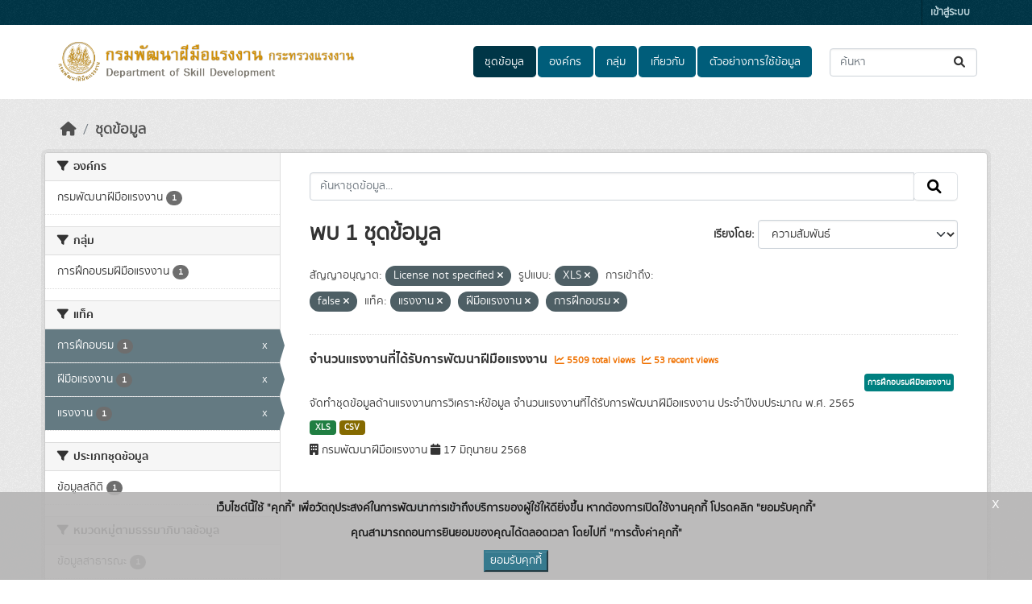

--- FILE ---
content_type: text/html; charset=utf-8
request_url: https://opendata.dsd.go.th/dataset/?license_id=License+not+specified&res_format=XLS&private=false&tags=%E0%B9%81%E0%B8%A3%E0%B8%87%E0%B8%87%E0%B8%B2%E0%B8%99&tags=%E0%B8%9D%E0%B8%B5%E0%B8%A1%E0%B8%B7%E0%B8%AD%E0%B9%81%E0%B8%A3%E0%B8%87%E0%B8%87%E0%B8%B2%E0%B8%99&tags=%E0%B8%81%E0%B8%B2%E0%B8%A3%E0%B8%9D%E0%B8%B6%E0%B8%81%E0%B8%AD%E0%B8%9A%E0%B8%A3%E0%B8%A1
body_size: 9304
content:
<!DOCTYPE html>
<!--[if IE 9]> <html lang="th" class="ie9"> <![endif]-->
<!--[if gt IE 8]><!--> <html lang="th"  > <!--<![endif]-->
  <head>
    <meta charset="utf-8" />
      <meta name="csrf_field_name" content="_csrf_token" />
      <meta name="_csrf_token" content="IjljYjEzMTJhYmZkN2IxZWFmNzE2NzU1YWU2NWFiMzYzZGU5YTk5ZDki.aX_0ow.NIR60Lgdmf44qNuYqzSVCjUh1oA" />

      <meta name="generator" content="ckan 2.10.7" />
      <meta name="viewport" content="width=device-width, initial-scale=1.0">
    <title>ชุดข้อมูล - opendata.dsd.go.th</title>

    
    
    <link rel="shortcut icon" href="/uploads/admin/2025-06-26-091734.798945Logo-DSD-01.png" />
    
    
        <link rel="alternate" type="text/n3" href="https://opendata.dsd.go.th/catalog.n3"/>
        <link rel="alternate" type="text/turtle" href="https://opendata.dsd.go.th/catalog.ttl"/>
        <link rel="alternate" type="application/rdf+xml" href="https://opendata.dsd.go.th/catalog.xml"/>
        <link rel="alternate" type="application/ld+json" href="https://opendata.dsd.go.th/catalog.jsonld"/>
    

  
  
    
  
      
      
      
    
  

    
    

  

  


    



    
  
      
      
    
  <script
  src="https://code.jquery.com/jquery-3.7.1.js"
  integrity="sha256-eKhayi8LEQwp4NKxN+CfCh+3qOVUtJn3QNZ0TciWLP4="
  crossorigin="anonymous"></script>
  <script
  src="https://code.jquery.com/ui/1.14.1/jquery-ui.js"
  integrity="sha256-9zljDKpE/mQxmaR4V2cGVaQ7arF3CcXxarvgr7Sj8Uc="
  crossorigin="anonymous"></script>
  <!--<script
  src="https://cdn.jsdelivr.net/npm/bootstrap@5.3.3/dist/js/bootstrap.min.js"
  integrity="sha384-0pUGZvbkm6XF6gxjEnlmuGrJXVbNuzT9qBBavbLwCsOGabYfZo0T0to5eqruptLy"
  crossorigin="anonymous"></script>-->


    
    <link href="/webassets/base/1c87a999_main.css" rel="stylesheet"/>
<link href="/webassets/ckanext-scheming/728ec589_scheming_css.css" rel="stylesheet"/>
<link href="/webassets/ckanext-geoview/f197a782_geo-resource-styles.css" rel="stylesheet"/>
<link href="/webassets/ckanext-activity/6ac15be0_activity.css" rel="stylesheet"/>
<link href="/webassets/ckanext-thai-gdc/bc075137_thai_gdc.css" rel="stylesheet"/>
<link href="/webassets/ckanext-thai-gdc/3c316e2d_thai_gdc_main.css" rel="stylesheet"/>
    
  </head>

  
  <body data-site-root="https://opendata.dsd.go.th/" data-locale-root="https://opendata.dsd.go.th/" >

    
    <div class="visually-hidden-focusable"><a href="#content">Skip to main content</a></div>
  

  
    

 
<div class="account-masthead">
  <div class="container">
     
    <nav class="account not-authed" aria-label="Account">
      <ul class="list-unstyled">
        
        <li><a href="/user/login">เข้าสู่ระบบ</a></li>
         
      </ul>
    </nav>
     
  </div>
</div>

<header class="masthead">
  <div class="container">
      
    <nav class="navbar navbar-expand-lg navbar-light">
      <hgroup class="header-image navbar-left">

      
      
      <a class="logo" href="/">
        <img src="/uploads/admin/2025-06-26-090328.520932banner-open-data.png" alt="opendata.dsd.go.th"
          title="opendata.dsd.go.th" />
      </a>
      
      

       </hgroup>
      <button class="navbar-toggler" type="button" data-bs-toggle="collapse" data-bs-target="#main-navigation-toggle"
        aria-controls="main-navigation-toggle" aria-expanded="false" aria-label="Toggle navigation">
        <span class="fa fa-bars text-white"></span>
      </button>

      <div class="main-navbar collapse navbar-collapse" id="main-navigation-toggle">
        <ul class="navbar-nav ms-auto mb-2 mb-lg-0">
          
            
  
              
              

		          <li class="active"><a href="/dataset/">ชุดข้อมูล</a></li><li><a href="/organization/">องค์กร</a></li><li><a href="/group/">กลุ่ม</a></li><li><a href="/about">เกี่ยวกับ</a></li>
	          
  <li><a href="/showcase">ตัวอย่างการใช้ข้อมูล</a></li>

          </ul>

      
      
          <form class="d-flex site-search" action="/dataset/" method="get">
              <label class="d-none" for="field-sitewide-search">Search Datasets...</label>
              <input id="field-sitewide-search" class="form-control me-2"  type="text" name="q" placeholder="ค้นหา" aria-label="ค้นหาชุดข้อมูล..."/>
              <button class="btn" type="submit" aria-label="Submit"><i class="fa fa-search"></i></button>
          </form>
      
      </div>
    </nav>
  </div>
</header>

  
    <div class="main">
      <div id="content" class="container">
        
          
            <div class="flash-messages">
              
  

            </div>
          

          
            <div class="toolbar" role="navigation" aria-label="Breadcrumb">
              
                
                  <ol class="breadcrumb">
                    
<li class="home"><a href="/" aria-label="หน้าหลัก"><i class="fa fa-home"></i><span> หน้าหลัก</span></a></li>
                    
  <li class="active"><a href="/dataset/">ชุดข้อมูล</a></li>

                  </ol>
                
              
            </div>
          

          <div class="row wrapper">
            
            
            

            
              <aside class="secondary col-md-3">
                
                
  <div class="filters">
    <div>
      
        

    
    
	
	    
		<section class="module module-narrow module-shallow">
		    
			<h2 class="module-heading">
			    <i class="fa fa-filter"></i>
			    องค์กร
			</h2>
		    
		    

    
    <nav aria-label="องค์กร">
        <ul class="list-unstyled nav nav-simple nav-facet">
        
            
            

            

            
            
            <li class="nav-item ">
            <a href="/dataset/?license_id=License+not+specified&amp;res_format=XLS&amp;private=false&amp;tags=%E0%B9%81%E0%B8%A3%E0%B8%87%E0%B8%87%E0%B8%B2%E0%B8%99&amp;tags=%E0%B8%9D%E0%B8%B5%E0%B8%A1%E0%B8%B7%E0%B8%AD%E0%B9%81%E0%B8%A3%E0%B8%87%E0%B8%87%E0%B8%B2%E0%B8%99&amp;tags=%E0%B8%81%E0%B8%B2%E0%B8%A3%E0%B8%9D%E0%B8%B6%E0%B8%81%E0%B8%AD%E0%B8%9A%E0%B8%A3%E0%B8%A1&amp;organization=dsd-go-th" title="">
                <span class="item-label">กรมพัฒนาฝีมือแรงงาน</span>
                <!--<span class="hidden separator"> - </span>-->
                <span class="item-count badge">1</span>
                
            </a>
            </li>
        
        </ul>
    </nav>

    <p class="module-footer">
        
        
        
    </p>
    


		</section>
	    
	
    

      
        

    
    
	
	    
		<section class="module module-narrow module-shallow">
		    
			<h2 class="module-heading">
			    <i class="fa fa-filter"></i>
			    กลุ่ม
			</h2>
		    
		    

    
    <nav aria-label="กลุ่ม">
        <ul class="list-unstyled nav nav-simple nav-facet">
        
            
            

            

            
            
            <li class="nav-item ">
            <a href="/dataset/?license_id=License+not+specified&amp;res_format=XLS&amp;private=false&amp;tags=%E0%B9%81%E0%B8%A3%E0%B8%87%E0%B8%87%E0%B8%B2%E0%B8%99&amp;tags=%E0%B8%9D%E0%B8%B5%E0%B8%A1%E0%B8%B7%E0%B8%AD%E0%B9%81%E0%B8%A3%E0%B8%87%E0%B8%87%E0%B8%B2%E0%B8%99&amp;tags=%E0%B8%81%E0%B8%B2%E0%B8%A3%E0%B8%9D%E0%B8%B6%E0%B8%81%E0%B8%AD%E0%B8%9A%E0%B8%A3%E0%B8%A1&amp;groups=training" title="">
                <span class="item-label">การฝึกอบรมฝีมือแรงงาน</span>
                <!--<span class="hidden separator"> - </span>-->
                <span class="item-count badge">1</span>
                
            </a>
            </li>
        
        </ul>
    </nav>

    <p class="module-footer">
        
        
        
    </p>
    


		</section>
	    
	
    

      
        

    
    
	
	    
		<section class="module module-narrow module-shallow">
		    
			<h2 class="module-heading">
			    <i class="fa fa-filter"></i>
			    แท็ค
			</h2>
		    
		    

    
    <nav aria-label="แท็ค">
        <ul class="list-unstyled nav nav-simple nav-facet">
        
            
            

            

            
            
            <li class="nav-item  active">
            <a href="/dataset/?license_id=License+not+specified&amp;res_format=XLS&amp;private=false&amp;tags=%E0%B9%81%E0%B8%A3%E0%B8%87%E0%B8%87%E0%B8%B2%E0%B8%99&amp;tags=%E0%B8%9D%E0%B8%B5%E0%B8%A1%E0%B8%B7%E0%B8%AD%E0%B9%81%E0%B8%A3%E0%B8%87%E0%B8%87%E0%B8%B2%E0%B8%99" title="">
                <span class="item-label">การฝึกอบรม</span>
                <!--<span class="hidden separator"> - </span>-->
                <span class="item-count badge">1</span>
                <span class="facet-close">x</span>
            </a>
            </li>
        
            
            

            

            
            
            <li class="nav-item  active">
            <a href="/dataset/?license_id=License+not+specified&amp;res_format=XLS&amp;private=false&amp;tags=%E0%B9%81%E0%B8%A3%E0%B8%87%E0%B8%87%E0%B8%B2%E0%B8%99&amp;tags=%E0%B8%81%E0%B8%B2%E0%B8%A3%E0%B8%9D%E0%B8%B6%E0%B8%81%E0%B8%AD%E0%B8%9A%E0%B8%A3%E0%B8%A1" title="">
                <span class="item-label">ฝีมือแรงงาน</span>
                <!--<span class="hidden separator"> - </span>-->
                <span class="item-count badge">1</span>
                <span class="facet-close">x</span>
            </a>
            </li>
        
            
            

            

            
            
            <li class="nav-item  active">
            <a href="/dataset/?license_id=License+not+specified&amp;res_format=XLS&amp;private=false&amp;tags=%E0%B8%9D%E0%B8%B5%E0%B8%A1%E0%B8%B7%E0%B8%AD%E0%B9%81%E0%B8%A3%E0%B8%87%E0%B8%87%E0%B8%B2%E0%B8%99&amp;tags=%E0%B8%81%E0%B8%B2%E0%B8%A3%E0%B8%9D%E0%B8%B6%E0%B8%81%E0%B8%AD%E0%B8%9A%E0%B8%A3%E0%B8%A1" title="">
                <span class="item-label">แรงงาน</span>
                <!--<span class="hidden separator"> - </span>-->
                <span class="item-count badge">1</span>
                <span class="facet-close">x</span>
            </a>
            </li>
        
        </ul>
    </nav>

    <p class="module-footer">
        
        
        
    </p>
    


		</section>
	    
	
    

      
        

    
    
	
	    
		<section class="module module-narrow module-shallow">
		    
			<h2 class="module-heading">
			    <i class="fa fa-filter"></i>
			    ประเภทชุดข้อมูล
			</h2>
		    
		    

    
    <nav aria-label="ประเภทชุดข้อมูล">
        <ul class="list-unstyled nav nav-simple nav-facet">
        
            
            

            

            
            
            <li class="nav-item ">
            <a href="/dataset/?license_id=License+not+specified&amp;res_format=XLS&amp;private=false&amp;tags=%E0%B9%81%E0%B8%A3%E0%B8%87%E0%B8%87%E0%B8%B2%E0%B8%99&amp;tags=%E0%B8%9D%E0%B8%B5%E0%B8%A1%E0%B8%B7%E0%B8%AD%E0%B9%81%E0%B8%A3%E0%B8%87%E0%B8%87%E0%B8%B2%E0%B8%99&amp;tags=%E0%B8%81%E0%B8%B2%E0%B8%A3%E0%B8%9D%E0%B8%B6%E0%B8%81%E0%B8%AD%E0%B8%9A%E0%B8%A3%E0%B8%A1&amp;data_type=%E0%B8%82%E0%B9%89%E0%B8%AD%E0%B8%A1%E0%B8%B9%E0%B8%A5%E0%B8%AA%E0%B8%96%E0%B8%B4%E0%B8%95%E0%B8%B4" title="">
                <span class="item-label">ข้อมูลสถิติ</span>
                <!--<span class="hidden separator"> - </span>-->
                <span class="item-count badge">1</span>
                
            </a>
            </li>
        
        </ul>
    </nav>

    <p class="module-footer">
        
        
        
    </p>
    


		</section>
	    
	
    

      
        

    
    
	
	    
		<section class="module module-narrow module-shallow">
		    
			<h2 class="module-heading">
			    <i class="fa fa-filter"></i>
			    หมวดหมู่ตามธรรมาภิบาลข้อมูล
			</h2>
		    
		    

    
    <nav aria-label="หมวดหมู่ตามธรรมาภิบาลข้อมูล">
        <ul class="list-unstyled nav nav-simple nav-facet">
        
            
            

            

            
            
            <li class="nav-item ">
            <a href="/dataset/?license_id=License+not+specified&amp;res_format=XLS&amp;private=false&amp;tags=%E0%B9%81%E0%B8%A3%E0%B8%87%E0%B8%87%E0%B8%B2%E0%B8%99&amp;tags=%E0%B8%9D%E0%B8%B5%E0%B8%A1%E0%B8%B7%E0%B8%AD%E0%B9%81%E0%B8%A3%E0%B8%87%E0%B8%87%E0%B8%B2%E0%B8%99&amp;tags=%E0%B8%81%E0%B8%B2%E0%B8%A3%E0%B8%9D%E0%B8%B6%E0%B8%81%E0%B8%AD%E0%B8%9A%E0%B8%A3%E0%B8%A1&amp;data_category=%E0%B8%82%E0%B9%89%E0%B8%AD%E0%B8%A1%E0%B8%B9%E0%B8%A5%E0%B8%AA%E0%B8%B2%E0%B8%98%E0%B8%B2%E0%B8%A3%E0%B8%93%E0%B8%B0" title="">
                <span class="item-label">ข้อมูลสาธารณะ</span>
                <!--<span class="hidden separator"> - </span>-->
                <span class="item-count badge">1</span>
                
            </a>
            </li>
        
        </ul>
    </nav>

    <p class="module-footer">
        
        
        
    </p>
    


		</section>
	    
	
    

      
        

    
    
	
	    
		<section class="module module-narrow module-shallow">
		    
			<h2 class="module-heading">
			    <i class="fa fa-filter"></i>
			    ระดับชั้นข้อมูล
			</h2>
		    
		    

    
    <p class="module-content empty">ไม่พบ ระดับชั้นข้อมูล ที่ตรงกับที่ค้นหา</p>
    


		</section>
	    
	
    

      
        

    
    
	
	    
		<section class="module module-narrow module-shallow">
		    
			<h2 class="module-heading">
			    <i class="fa fa-filter"></i>
			    การเข้าถึง
			</h2>
		    
		    

    
    <nav aria-label="การเข้าถึง">
        <ul class="list-unstyled nav nav-simple nav-facet">
        
            
            

            
                
            

            
            
            <li class="nav-item  active">
            <a href="/dataset/?license_id=License+not+specified&amp;res_format=XLS&amp;tags=%E0%B9%81%E0%B8%A3%E0%B8%87%E0%B8%87%E0%B8%B2%E0%B8%99&amp;tags=%E0%B8%9D%E0%B8%B5%E0%B8%A1%E0%B8%B7%E0%B8%AD%E0%B9%81%E0%B8%A3%E0%B8%87%E0%B8%87%E0%B8%B2%E0%B8%99&amp;tags=%E0%B8%81%E0%B8%B2%E0%B8%A3%E0%B8%9D%E0%B8%B6%E0%B8%81%E0%B8%AD%E0%B8%9A%E0%B8%A3%E0%B8%A1" title="">
                <span class="item-label">สาธารณะ</span>
                <!--<span class="hidden separator"> - </span>-->
                <span class="item-count badge">1</span>
                <span class="facet-close">x</span>
            </a>
            </li>
        
        </ul>
    </nav>

    <p class="module-footer">
        
        
        
    </p>
    


		</section>
	    
	
    

      
        

    
    
	
	    
		<section class="module module-narrow module-shallow">
		    
			<h2 class="module-heading">
			    <i class="fa fa-filter"></i>
			    รูปแบบ
			</h2>
		    
		    

    
    <nav aria-label="รูปแบบ">
        <ul class="list-unstyled nav nav-simple nav-facet">
        
            
            

            

            
            
            <li class="nav-item ">
            <a href="/dataset/?license_id=License+not+specified&amp;res_format=XLS&amp;private=false&amp;tags=%E0%B9%81%E0%B8%A3%E0%B8%87%E0%B8%87%E0%B8%B2%E0%B8%99&amp;tags=%E0%B8%9D%E0%B8%B5%E0%B8%A1%E0%B8%B7%E0%B8%AD%E0%B9%81%E0%B8%A3%E0%B8%87%E0%B8%87%E0%B8%B2%E0%B8%99&amp;tags=%E0%B8%81%E0%B8%B2%E0%B8%A3%E0%B8%9D%E0%B8%B6%E0%B8%81%E0%B8%AD%E0%B8%9A%E0%B8%A3%E0%B8%A1&amp;res_format=CSV" title="">
                <span class="item-label">CSV</span>
                <!--<span class="hidden separator"> - </span>-->
                <span class="item-count badge">1</span>
                
            </a>
            </li>
        
            
            

            

            
            
            <li class="nav-item  active">
            <a href="/dataset/?license_id=License+not+specified&amp;private=false&amp;tags=%E0%B9%81%E0%B8%A3%E0%B8%87%E0%B8%87%E0%B8%B2%E0%B8%99&amp;tags=%E0%B8%9D%E0%B8%B5%E0%B8%A1%E0%B8%B7%E0%B8%AD%E0%B9%81%E0%B8%A3%E0%B8%87%E0%B8%87%E0%B8%B2%E0%B8%99&amp;tags=%E0%B8%81%E0%B8%B2%E0%B8%A3%E0%B8%9D%E0%B8%B6%E0%B8%81%E0%B8%AD%E0%B8%9A%E0%B8%A3%E0%B8%A1" title="">
                <span class="item-label">XLS</span>
                <!--<span class="hidden separator"> - </span>-->
                <span class="item-count badge">1</span>
                <span class="facet-close">x</span>
            </a>
            </li>
        
        </ul>
    </nav>

    <p class="module-footer">
        
        
        
    </p>
    


		</section>
	    
	
    

      
        

    
    
	
	    
		<section class="module module-narrow module-shallow">
		    
			<h2 class="module-heading">
			    <i class="fa fa-filter"></i>
			    สัญญาอนุญาต
			</h2>
		    
		    

    
    <nav aria-label="สัญญาอนุญาต">
        <ul class="list-unstyled nav nav-simple nav-facet">
        
            
            

            

            
            
            <li class="nav-item  active">
            <a href="/dataset/?res_format=XLS&amp;private=false&amp;tags=%E0%B9%81%E0%B8%A3%E0%B8%87%E0%B8%87%E0%B8%B2%E0%B8%99&amp;tags=%E0%B8%9D%E0%B8%B5%E0%B8%A1%E0%B8%B7%E0%B8%AD%E0%B9%81%E0%B8%A3%E0%B8%87%E0%B8%87%E0%B8%B2%E0%B8%99&amp;tags=%E0%B8%81%E0%B8%B2%E0%B8%A3%E0%B8%9D%E0%B8%B6%E0%B8%81%E0%B8%AD%E0%B8%9A%E0%B8%A3%E0%B8%A1" title="">
                <span class="item-label">License not specified</span>
                <!--<span class="hidden separator"> - </span>-->
                <span class="item-count badge">1</span>
                <span class="facet-close">x</span>
            </a>
            </li>
        
        </ul>
    </nav>

    <p class="module-footer">
        
        
        
    </p>
    


		</section>
	    
	
    

      
    </div>
    <a class="close no-text hide-filters"><i class="fa fa-times-circle"></i><span class="text">close</span></a>
  </div>

              </aside>
            

            
              <div class="primary col-md-9 col-xs-12" role="main">
                
                
  <section class="module">
    <div class="module-content">
      
        
      
      
        
        
        







<form id="dataset-search-form" class="search-form" method="get" data-module="select-switch">

  
    
    <div class="input-group search-input-group">
      <input aria-label="ค้นหาชุดข้อมูล..." id="field-giant-search" type="text" class="form-control input-lg" name="q" value="" autocomplete="off" placeholder="ค้นหาชุดข้อมูล...">
      
      <span class="input-group-btn">
        <button class="btn btn-default btn-lg" type="submit" value="search" aria-label="Submit">
          <i class="fa fa-search"></i>
        </button>
      </span>
      
    </div>
  
    


  
    <span>






<input type="hidden" name="license_id" value="License not specified" />





<input type="hidden" name="res_format" value="XLS" />





<input type="hidden" name="private" value="false" />





<input type="hidden" name="tags" value="แรงงาน" />





<input type="hidden" name="tags" value="ฝีมือแรงงาน" />





<input type="hidden" name="tags" value="การฝึกอบรม" />



</span>
  

  
    
      <div class="form-group control-order-by">
        <label for="field-order-by">เรียงโดย</label>
        <select id="field-order-by" name="sort" class="form-control form-select">
          
            
              <option value="score desc, metadata_modified desc" selected="selected">ความสัมพันธ์</option>
            
          
            
              <option value="title_string asc">เรียงชื่อตามลำดับตัวอักษร (ก-ฮ)</option>
            
          
            
              <option value="title_string desc">เรียงชื่อตามลำดับตัวอักษร (ฮ-ก)</option>
            
          
            
              <option value="metadata_modified desc">ถูกแก้ไขครั้งสุดท้าย</option>
            
          
            
              <option value="views_recent desc">ได้รับความสนใจ</option>
            
          
        </select>
        
        <button class="btn btn-default js-hide" type="submit">ไป</button>
        
      </div>
    
  

  
    
      <h1>
  
    
    
  
  
  

พบ 1 ชุดข้อมูล</h1>
    
  

  
    
      <p class="filter-list">
        
          
          <span class="facet">สัญญาอนุญาต:</span>
          
            <span class="filtered pill">License not specified
              <a href="/dataset/?res_format=XLS&amp;private=false&amp;tags=%E0%B9%81%E0%B8%A3%E0%B8%87%E0%B8%87%E0%B8%B2%E0%B8%99&amp;tags=%E0%B8%9D%E0%B8%B5%E0%B8%A1%E0%B8%B7%E0%B8%AD%E0%B9%81%E0%B8%A3%E0%B8%87%E0%B8%87%E0%B8%B2%E0%B8%99&amp;tags=%E0%B8%81%E0%B8%B2%E0%B8%A3%E0%B8%9D%E0%B8%B6%E0%B8%81%E0%B8%AD%E0%B8%9A%E0%B8%A3%E0%B8%A1" class="remove" title="ถอดถอน"><i class="fa fa-times"></i></a>
            </span>
          
        
          
          <span class="facet">รูปแบบ:</span>
          
            <span class="filtered pill">XLS
              <a href="/dataset/?license_id=License+not+specified&amp;private=false&amp;tags=%E0%B9%81%E0%B8%A3%E0%B8%87%E0%B8%87%E0%B8%B2%E0%B8%99&amp;tags=%E0%B8%9D%E0%B8%B5%E0%B8%A1%E0%B8%B7%E0%B8%AD%E0%B9%81%E0%B8%A3%E0%B8%87%E0%B8%87%E0%B8%B2%E0%B8%99&amp;tags=%E0%B8%81%E0%B8%B2%E0%B8%A3%E0%B8%9D%E0%B8%B6%E0%B8%81%E0%B8%AD%E0%B8%9A%E0%B8%A3%E0%B8%A1" class="remove" title="ถอดถอน"><i class="fa fa-times"></i></a>
            </span>
          
        
          
          <span class="facet">การเข้าถึง:</span>
          
            <span class="filtered pill">false
              <a href="/dataset/?license_id=License+not+specified&amp;res_format=XLS&amp;tags=%E0%B9%81%E0%B8%A3%E0%B8%87%E0%B8%87%E0%B8%B2%E0%B8%99&amp;tags=%E0%B8%9D%E0%B8%B5%E0%B8%A1%E0%B8%B7%E0%B8%AD%E0%B9%81%E0%B8%A3%E0%B8%87%E0%B8%87%E0%B8%B2%E0%B8%99&amp;tags=%E0%B8%81%E0%B8%B2%E0%B8%A3%E0%B8%9D%E0%B8%B6%E0%B8%81%E0%B8%AD%E0%B8%9A%E0%B8%A3%E0%B8%A1" class="remove" title="ถอดถอน"><i class="fa fa-times"></i></a>
            </span>
          
        
          
          <span class="facet">แท็ค:</span>
          
            <span class="filtered pill">แรงงาน
              <a href="/dataset/?license_id=License+not+specified&amp;res_format=XLS&amp;private=false&amp;tags=%E0%B8%9D%E0%B8%B5%E0%B8%A1%E0%B8%B7%E0%B8%AD%E0%B9%81%E0%B8%A3%E0%B8%87%E0%B8%87%E0%B8%B2%E0%B8%99&amp;tags=%E0%B8%81%E0%B8%B2%E0%B8%A3%E0%B8%9D%E0%B8%B6%E0%B8%81%E0%B8%AD%E0%B8%9A%E0%B8%A3%E0%B8%A1" class="remove" title="ถอดถอน"><i class="fa fa-times"></i></a>
            </span>
          
            <span class="filtered pill">ฝีมือแรงงาน
              <a href="/dataset/?license_id=License+not+specified&amp;res_format=XLS&amp;private=false&amp;tags=%E0%B9%81%E0%B8%A3%E0%B8%87%E0%B8%87%E0%B8%B2%E0%B8%99&amp;tags=%E0%B8%81%E0%B8%B2%E0%B8%A3%E0%B8%9D%E0%B8%B6%E0%B8%81%E0%B8%AD%E0%B8%9A%E0%B8%A3%E0%B8%A1" class="remove" title="ถอดถอน"><i class="fa fa-times"></i></a>
            </span>
          
            <span class="filtered pill">การฝึกอบรม
              <a href="/dataset/?license_id=License+not+specified&amp;res_format=XLS&amp;private=false&amp;tags=%E0%B9%81%E0%B8%A3%E0%B8%87%E0%B8%87%E0%B8%B2%E0%B8%99&amp;tags=%E0%B8%9D%E0%B8%B5%E0%B8%A1%E0%B8%B7%E0%B8%AD%E0%B9%81%E0%B8%A3%E0%B8%87%E0%B8%87%E0%B8%B2%E0%B8%99" class="remove" title="ถอดถอน"><i class="fa fa-times"></i></a>
            </span>
          
        
      </p>
      <a class="show-filters btn btn-default">กรองผลลัพธ์</a>
    
  

</form>




      
      
        

  
    <ul class="dataset-list list-unstyled">
    	
	      
	        




  <li class="dataset-item">
    
      <div class="dataset-content">
        
          <h2 class="dataset-heading">
            
              
            
            
    <a href="/dataset/6-2565" title="จำนวนแรงงานที่ได้รับการพัฒนาฝีมือแรงงาน">
      จำนวนแรงงานที่ได้รับการพัฒนาฝีมือแรงงาน
    </a>
            
            
              
              
                  <span class="textRecentViews">
                    <i class="fa fa-line-chart" aria-hidden="true"></i>
                    5509 total views
                  </span>
                  <span class="textRecentViews">
                    <i class="fa fa-line-chart" aria-hidden="true"></i>
                    53 recent views
                  </span>
              
            
          </h2>
        
        <div style="text-align: right;">
            
            <div class="blockTagSearch">
            
            
                <a class="aNoBUnder btn" href="/group/training"
                   style="white-space: nowrap;background-color: teal;color: white;margin:0 5px 5px 0;padding: 3px;font-size:.7em;">
                    การฝึกอบรมฝีมือแรงงาน
                </a>
            
            </div>
            
        </div>
        
          
            <div>จัดทำชุดข้อมูลด้านแรงงานการวิเคราะห์ข้อมูล จำนวนแรงงานที่ได้รับการพัฒนาฝีมือแรงงาน ประจำปีงบประมาณ พ.ศ. 2565</div>
          
        
      </div>
      
        
          
            <ul class="dataset-resources list-unstyled">
              
                  
                  
                    
                  
                    
                  
                    
                  
                    
                  
                    
                  
                    
                  
                    
                  
                    
                  
                    
                  
                    
                  
                    
                  
                
                <li>
                  <a href="/dataset/6-2565" class="badge badge-default" data-format="xls">XLS</a>
                </li>
                
                <li>
                  <a href="/dataset/6-2565" class="badge badge-default" data-format="csv">CSV</a>
                </li>
                
              
            </ul>
          
        
      
    
    <div style="margin-top: 8px;">
        <i class="fa fa-building" aria-hidden="true"></i>
        กรมพัฒนาฝีมือแรงงาน
        <i class="fa fa-calendar" aria-hidden="true"></i>
        17 มิถุนายน 2568
    </div>
  </li>

	      
	    
    </ul>
  

      
    </div>

    
      
    
  </section>

  
    <section class="module">
      <div class="module-content">
        
          <small>
            
            
            
          คุณสามารถเข้าถึงคลังทาง <a href="/api/3">API</a> (ให้ดู <a href="http://docs.ckan.org/en/2.10/api/">คู่มือ API</a>). 
          </small>
        
      </div>
    </section>
  

              </div>
            
          </div>
        
      </div>
    </div>
  
    <footer class="site-footer">
  <div class="container">
    
      <div class="blockFooter">
          
           <div class="bgFooterTop">
                <div class="container">
                    <div class="row">
                        <div class="col-md-7 col-sm-7 col-xs-12">
                            <div class="row">
                                <div class="col-md-12 col-sm-12 col-xs-12">
                                    <div class="d-flex flex-row">
                                        <div><i class="fa fa-map-marker iconFooter"></i></div>
                                        <div><p>กรมพัฒนาฝีมือแรงงาน
ถ.มิตรไมตรี ดินแดง กรุงเทพฯ 10400</p></div>
                                    </div>
                                </div>

                                <div class="col-md-12 col-sm-12 col-xs-12 mt-1">
                                    <div class="d-flex flex-row">
                                            <div><i class="fa fa-phone iconFooter"></i></div>
                                            <div><p>0-2245-1707</p></div>
                                    </div>
                                </div>
                                <div class="col-md-12 col-sm-12 col-xs-12 mt-1">
                                    <div class="d-flex flex-row">
                                            <div><i class="fa fa-envelope iconFooter"></i></div>
                                            <div><p>saraban@dsd.go.th</p></div>
                                    </div>
                                </div>
                            </div>
                        </div>

                        <div class="col-md-5 col-sm-5 col-xs-12">
                            <div class="row">
                                
                                <div class="d-flex flex-row-reverse">
                                    <span>
                                        จำนวนผู้เข้าชม <span class="totalVisitor">358554<!-- at 2026-02-01 --></span>
                                    </span>
                                </div>
                                <div style="display: flex; justify-content: flex-end">
                                    <p>นโยบายการคุ้มครองข้อมูลส่วนบุคคล <a href="http://eit2.dsd.go.th/~pdpa/" target="_blank" rel="nofollow">http://eit2.dsd.go.th/~pdpa/</a></p>
                                </div>
                                
                                    
<form class="lang-select" action="/util/redirect" data-module="select-switch" method="POST" style="padding-left: 0px;">
  
<input type="hidden" name="_csrf_token" value="IjljYjEzMTJhYmZkN2IxZWFmNzE2NzU1YWU2NWFiMzYzZGU5YTk5ZDki.aX_0ow.NIR60Lgdmf44qNuYqzSVCjUh1oA"/> 
  <div class="form-group" style="margin: 0px;">
    <label for="field-lang-select">ภาษา</label>
    <select id="field-lang-select" name="url" data-module="autocomplete" data-module-dropdown-class="lang-dropdown" data-module-container-class="lang-container">
      
        <option value="/en/dataset/?license_id=License+not+specified&amp;res_format=XLS&amp;private=false&amp;tags=%E0%B9%81%E0%B8%A3%E0%B8%87%E0%B8%87%E0%B8%B2%E0%B8%99&amp;tags=%E0%B8%9D%E0%B8%B5%E0%B8%A1%E0%B8%B7%E0%B8%AD%E0%B9%81%E0%B8%A3%E0%B8%87%E0%B8%87%E0%B8%B2%E0%B8%99&amp;tags=%E0%B8%81%E0%B8%B2%E0%B8%A3%E0%B8%9D%E0%B8%B6%E0%B8%81%E0%B8%AD%E0%B8%9A%E0%B8%A3%E0%B8%A1" >
          English
        </option>
      
        <option value="/ja/dataset/?license_id=License+not+specified&amp;res_format=XLS&amp;private=false&amp;tags=%E0%B9%81%E0%B8%A3%E0%B8%87%E0%B8%87%E0%B8%B2%E0%B8%99&amp;tags=%E0%B8%9D%E0%B8%B5%E0%B8%A1%E0%B8%B7%E0%B8%AD%E0%B9%81%E0%B8%A3%E0%B8%87%E0%B8%87%E0%B8%B2%E0%B8%99&amp;tags=%E0%B8%81%E0%B8%B2%E0%B8%A3%E0%B8%9D%E0%B8%B6%E0%B8%81%E0%B8%AD%E0%B8%9A%E0%B8%A3%E0%B8%A1" >
          日本語
        </option>
      
        <option value="/it/dataset/?license_id=License+not+specified&amp;res_format=XLS&amp;private=false&amp;tags=%E0%B9%81%E0%B8%A3%E0%B8%87%E0%B8%87%E0%B8%B2%E0%B8%99&amp;tags=%E0%B8%9D%E0%B8%B5%E0%B8%A1%E0%B8%B7%E0%B8%AD%E0%B9%81%E0%B8%A3%E0%B8%87%E0%B8%87%E0%B8%B2%E0%B8%99&amp;tags=%E0%B8%81%E0%B8%B2%E0%B8%A3%E0%B8%9D%E0%B8%B6%E0%B8%81%E0%B8%AD%E0%B8%9A%E0%B8%A3%E0%B8%A1" >
          italiano
        </option>
      
        <option value="/cs_CZ/dataset/?license_id=License+not+specified&amp;res_format=XLS&amp;private=false&amp;tags=%E0%B9%81%E0%B8%A3%E0%B8%87%E0%B8%87%E0%B8%B2%E0%B8%99&amp;tags=%E0%B8%9D%E0%B8%B5%E0%B8%A1%E0%B8%B7%E0%B8%AD%E0%B9%81%E0%B8%A3%E0%B8%87%E0%B8%87%E0%B8%B2%E0%B8%99&amp;tags=%E0%B8%81%E0%B8%B2%E0%B8%A3%E0%B8%9D%E0%B8%B6%E0%B8%81%E0%B8%AD%E0%B8%9A%E0%B8%A3%E0%B8%A1" >
          čeština (Česko)
        </option>
      
        <option value="/zh_Hant_TW/dataset/?license_id=License+not+specified&amp;res_format=XLS&amp;private=false&amp;tags=%E0%B9%81%E0%B8%A3%E0%B8%87%E0%B8%87%E0%B8%B2%E0%B8%99&amp;tags=%E0%B8%9D%E0%B8%B5%E0%B8%A1%E0%B8%B7%E0%B8%AD%E0%B9%81%E0%B8%A3%E0%B8%87%E0%B8%87%E0%B8%B2%E0%B8%99&amp;tags=%E0%B8%81%E0%B8%B2%E0%B8%A3%E0%B8%9D%E0%B8%B6%E0%B8%81%E0%B8%AD%E0%B8%9A%E0%B8%A3%E0%B8%A1" >
          中文 (繁體, 台灣)
        </option>
      
        <option value="/mk/dataset/?license_id=License+not+specified&amp;res_format=XLS&amp;private=false&amp;tags=%E0%B9%81%E0%B8%A3%E0%B8%87%E0%B8%87%E0%B8%B2%E0%B8%99&amp;tags=%E0%B8%9D%E0%B8%B5%E0%B8%A1%E0%B8%B7%E0%B8%AD%E0%B9%81%E0%B8%A3%E0%B8%87%E0%B8%87%E0%B8%B2%E0%B8%99&amp;tags=%E0%B8%81%E0%B8%B2%E0%B8%A3%E0%B8%9D%E0%B8%B6%E0%B8%81%E0%B8%AD%E0%B8%9A%E0%B8%A3%E0%B8%A1" >
          македонски
        </option>
      
        <option value="/sr/dataset/?license_id=License+not+specified&amp;res_format=XLS&amp;private=false&amp;tags=%E0%B9%81%E0%B8%A3%E0%B8%87%E0%B8%87%E0%B8%B2%E0%B8%99&amp;tags=%E0%B8%9D%E0%B8%B5%E0%B8%A1%E0%B8%B7%E0%B8%AD%E0%B9%81%E0%B8%A3%E0%B8%87%E0%B8%87%E0%B8%B2%E0%B8%99&amp;tags=%E0%B8%81%E0%B8%B2%E0%B8%A3%E0%B8%9D%E0%B8%B6%E0%B8%81%E0%B8%AD%E0%B8%9A%E0%B8%A3%E0%B8%A1" >
          српски
        </option>
      
        <option value="/da_DK/dataset/?license_id=License+not+specified&amp;res_format=XLS&amp;private=false&amp;tags=%E0%B9%81%E0%B8%A3%E0%B8%87%E0%B8%87%E0%B8%B2%E0%B8%99&amp;tags=%E0%B8%9D%E0%B8%B5%E0%B8%A1%E0%B8%B7%E0%B8%AD%E0%B9%81%E0%B8%A3%E0%B8%87%E0%B8%87%E0%B8%B2%E0%B8%99&amp;tags=%E0%B8%81%E0%B8%B2%E0%B8%A3%E0%B8%9D%E0%B8%B6%E0%B8%81%E0%B8%AD%E0%B8%9A%E0%B8%A3%E0%B8%A1" >
          dansk (Danmark)
        </option>
      
        <option value="/fi/dataset/?license_id=License+not+specified&amp;res_format=XLS&amp;private=false&amp;tags=%E0%B9%81%E0%B8%A3%E0%B8%87%E0%B8%87%E0%B8%B2%E0%B8%99&amp;tags=%E0%B8%9D%E0%B8%B5%E0%B8%A1%E0%B8%B7%E0%B8%AD%E0%B9%81%E0%B8%A3%E0%B8%87%E0%B8%87%E0%B8%B2%E0%B8%99&amp;tags=%E0%B8%81%E0%B8%B2%E0%B8%A3%E0%B8%9D%E0%B8%B6%E0%B8%81%E0%B8%AD%E0%B8%9A%E0%B8%A3%E0%B8%A1" >
          suomi
        </option>
      
        <option value="/ca/dataset/?license_id=License+not+specified&amp;res_format=XLS&amp;private=false&amp;tags=%E0%B9%81%E0%B8%A3%E0%B8%87%E0%B8%87%E0%B8%B2%E0%B8%99&amp;tags=%E0%B8%9D%E0%B8%B5%E0%B8%A1%E0%B8%B7%E0%B8%AD%E0%B9%81%E0%B8%A3%E0%B8%87%E0%B8%87%E0%B8%B2%E0%B8%99&amp;tags=%E0%B8%81%E0%B8%B2%E0%B8%A3%E0%B8%9D%E0%B8%B6%E0%B8%81%E0%B8%AD%E0%B8%9A%E0%B8%A3%E0%B8%A1" >
          català
        </option>
      
        <option value="/ne/dataset/?license_id=License+not+specified&amp;res_format=XLS&amp;private=false&amp;tags=%E0%B9%81%E0%B8%A3%E0%B8%87%E0%B8%87%E0%B8%B2%E0%B8%99&amp;tags=%E0%B8%9D%E0%B8%B5%E0%B8%A1%E0%B8%B7%E0%B8%AD%E0%B9%81%E0%B8%A3%E0%B8%87%E0%B8%87%E0%B8%B2%E0%B8%99&amp;tags=%E0%B8%81%E0%B8%B2%E0%B8%A3%E0%B8%9D%E0%B8%B6%E0%B8%81%E0%B8%AD%E0%B8%9A%E0%B8%A3%E0%B8%A1" >
          नेपाली
        </option>
      
        <option value="/id/dataset/?license_id=License+not+specified&amp;res_format=XLS&amp;private=false&amp;tags=%E0%B9%81%E0%B8%A3%E0%B8%87%E0%B8%87%E0%B8%B2%E0%B8%99&amp;tags=%E0%B8%9D%E0%B8%B5%E0%B8%A1%E0%B8%B7%E0%B8%AD%E0%B9%81%E0%B8%A3%E0%B8%87%E0%B8%87%E0%B8%B2%E0%B8%99&amp;tags=%E0%B8%81%E0%B8%B2%E0%B8%A3%E0%B8%9D%E0%B8%B6%E0%B8%81%E0%B8%AD%E0%B8%9A%E0%B8%A3%E0%B8%A1" >
          Indonesia
        </option>
      
        <option value="/uk/dataset/?license_id=License+not+specified&amp;res_format=XLS&amp;private=false&amp;tags=%E0%B9%81%E0%B8%A3%E0%B8%87%E0%B8%87%E0%B8%B2%E0%B8%99&amp;tags=%E0%B8%9D%E0%B8%B5%E0%B8%A1%E0%B8%B7%E0%B8%AD%E0%B9%81%E0%B8%A3%E0%B8%87%E0%B8%87%E0%B8%B2%E0%B8%99&amp;tags=%E0%B8%81%E0%B8%B2%E0%B8%A3%E0%B8%9D%E0%B8%B6%E0%B8%81%E0%B8%AD%E0%B8%9A%E0%B8%A3%E0%B8%A1" >
          українська
        </option>
      
        <option value="/km/dataset/?license_id=License+not+specified&amp;res_format=XLS&amp;private=false&amp;tags=%E0%B9%81%E0%B8%A3%E0%B8%87%E0%B8%87%E0%B8%B2%E0%B8%99&amp;tags=%E0%B8%9D%E0%B8%B5%E0%B8%A1%E0%B8%B7%E0%B8%AD%E0%B9%81%E0%B8%A3%E0%B8%87%E0%B8%87%E0%B8%B2%E0%B8%99&amp;tags=%E0%B8%81%E0%B8%B2%E0%B8%A3%E0%B8%9D%E0%B8%B6%E0%B8%81%E0%B8%AD%E0%B8%9A%E0%B8%A3%E0%B8%A1" >
          ខ្មែរ
        </option>
      
        <option value="/sr_Latn/dataset/?license_id=License+not+specified&amp;res_format=XLS&amp;private=false&amp;tags=%E0%B9%81%E0%B8%A3%E0%B8%87%E0%B8%87%E0%B8%B2%E0%B8%99&amp;tags=%E0%B8%9D%E0%B8%B5%E0%B8%A1%E0%B8%B7%E0%B8%AD%E0%B9%81%E0%B8%A3%E0%B8%87%E0%B8%87%E0%B8%B2%E0%B8%99&amp;tags=%E0%B8%81%E0%B8%B2%E0%B8%A3%E0%B8%9D%E0%B8%B6%E0%B8%81%E0%B8%AD%E0%B8%9A%E0%B8%A3%E0%B8%A1" >
          srpski (latinica)
        </option>
      
        <option value="/bs/dataset/?license_id=License+not+specified&amp;res_format=XLS&amp;private=false&amp;tags=%E0%B9%81%E0%B8%A3%E0%B8%87%E0%B8%87%E0%B8%B2%E0%B8%99&amp;tags=%E0%B8%9D%E0%B8%B5%E0%B8%A1%E0%B8%B7%E0%B8%AD%E0%B9%81%E0%B8%A3%E0%B8%87%E0%B8%87%E0%B8%B2%E0%B8%99&amp;tags=%E0%B8%81%E0%B8%B2%E0%B8%A3%E0%B8%9D%E0%B8%B6%E0%B8%81%E0%B8%AD%E0%B8%9A%E0%B8%A3%E0%B8%A1" >
          bosanski
        </option>
      
        <option value="/en_AU/dataset/?license_id=License+not+specified&amp;res_format=XLS&amp;private=false&amp;tags=%E0%B9%81%E0%B8%A3%E0%B8%87%E0%B8%87%E0%B8%B2%E0%B8%99&amp;tags=%E0%B8%9D%E0%B8%B5%E0%B8%A1%E0%B8%B7%E0%B8%AD%E0%B9%81%E0%B8%A3%E0%B8%87%E0%B8%87%E0%B8%B2%E0%B8%99&amp;tags=%E0%B8%81%E0%B8%B2%E0%B8%A3%E0%B8%9D%E0%B8%B6%E0%B8%81%E0%B8%AD%E0%B8%9A%E0%B8%A3%E0%B8%A1" >
          English (Australia)
        </option>
      
        <option value="/ko_KR/dataset/?license_id=License+not+specified&amp;res_format=XLS&amp;private=false&amp;tags=%E0%B9%81%E0%B8%A3%E0%B8%87%E0%B8%87%E0%B8%B2%E0%B8%99&amp;tags=%E0%B8%9D%E0%B8%B5%E0%B8%A1%E0%B8%B7%E0%B8%AD%E0%B9%81%E0%B8%A3%E0%B8%87%E0%B8%87%E0%B8%B2%E0%B8%99&amp;tags=%E0%B8%81%E0%B8%B2%E0%B8%A3%E0%B8%9D%E0%B8%B6%E0%B8%81%E0%B8%AD%E0%B8%9A%E0%B8%A3%E0%B8%A1" >
          한국어 (대한민국)
        </option>
      
        <option value="/gl/dataset/?license_id=License+not+specified&amp;res_format=XLS&amp;private=false&amp;tags=%E0%B9%81%E0%B8%A3%E0%B8%87%E0%B8%87%E0%B8%B2%E0%B8%99&amp;tags=%E0%B8%9D%E0%B8%B5%E0%B8%A1%E0%B8%B7%E0%B8%AD%E0%B9%81%E0%B8%A3%E0%B8%87%E0%B8%87%E0%B8%B2%E0%B8%99&amp;tags=%E0%B8%81%E0%B8%B2%E0%B8%A3%E0%B8%9D%E0%B8%B6%E0%B8%81%E0%B8%AD%E0%B8%9A%E0%B8%A3%E0%B8%A1" >
          galego
        </option>
      
        <option value="/ro/dataset/?license_id=License+not+specified&amp;res_format=XLS&amp;private=false&amp;tags=%E0%B9%81%E0%B8%A3%E0%B8%87%E0%B8%87%E0%B8%B2%E0%B8%99&amp;tags=%E0%B8%9D%E0%B8%B5%E0%B8%A1%E0%B8%B7%E0%B8%AD%E0%B9%81%E0%B8%A3%E0%B8%87%E0%B8%87%E0%B8%B2%E0%B8%99&amp;tags=%E0%B8%81%E0%B8%B2%E0%B8%A3%E0%B8%9D%E0%B8%B6%E0%B8%81%E0%B8%AD%E0%B8%9A%E0%B8%A3%E0%B8%A1" >
          română
        </option>
      
        <option value="/gl_ES/dataset/?license_id=License+not+specified&amp;res_format=XLS&amp;private=false&amp;tags=%E0%B9%81%E0%B8%A3%E0%B8%87%E0%B8%87%E0%B8%B2%E0%B8%99&amp;tags=%E0%B8%9D%E0%B8%B5%E0%B8%A1%E0%B8%B7%E0%B8%AD%E0%B9%81%E0%B8%A3%E0%B8%87%E0%B8%87%E0%B8%B2%E0%B8%99&amp;tags=%E0%B8%81%E0%B8%B2%E0%B8%A3%E0%B8%9D%E0%B8%B6%E0%B8%81%E0%B8%AD%E0%B8%9A%E0%B8%A3%E0%B8%A1" >
          galego (España)
        </option>
      
        <option value="/eu/dataset/?license_id=License+not+specified&amp;res_format=XLS&amp;private=false&amp;tags=%E0%B9%81%E0%B8%A3%E0%B8%87%E0%B8%87%E0%B8%B2%E0%B8%99&amp;tags=%E0%B8%9D%E0%B8%B5%E0%B8%A1%E0%B8%B7%E0%B8%AD%E0%B9%81%E0%B8%A3%E0%B8%87%E0%B8%87%E0%B8%B2%E0%B8%99&amp;tags=%E0%B8%81%E0%B8%B2%E0%B8%A3%E0%B8%9D%E0%B8%B6%E0%B8%81%E0%B8%AD%E0%B8%9A%E0%B8%A3%E0%B8%A1" >
          euskara
        </option>
      
        <option value="/pl/dataset/?license_id=License+not+specified&amp;res_format=XLS&amp;private=false&amp;tags=%E0%B9%81%E0%B8%A3%E0%B8%87%E0%B8%87%E0%B8%B2%E0%B8%99&amp;tags=%E0%B8%9D%E0%B8%B5%E0%B8%A1%E0%B8%B7%E0%B8%AD%E0%B9%81%E0%B8%A3%E0%B8%87%E0%B8%87%E0%B8%B2%E0%B8%99&amp;tags=%E0%B8%81%E0%B8%B2%E0%B8%A3%E0%B8%9D%E0%B8%B6%E0%B8%81%E0%B8%AD%E0%B8%9A%E0%B8%A3%E0%B8%A1" >
          polski
        </option>
      
        <option value="/uk_UA/dataset/?license_id=License+not+specified&amp;res_format=XLS&amp;private=false&amp;tags=%E0%B9%81%E0%B8%A3%E0%B8%87%E0%B8%87%E0%B8%B2%E0%B8%99&amp;tags=%E0%B8%9D%E0%B8%B5%E0%B8%A1%E0%B8%B7%E0%B8%AD%E0%B9%81%E0%B8%A3%E0%B8%87%E0%B8%87%E0%B8%B2%E0%B8%99&amp;tags=%E0%B8%81%E0%B8%B2%E0%B8%A3%E0%B8%9D%E0%B8%B6%E0%B8%81%E0%B8%AD%E0%B8%9A%E0%B8%A3%E0%B8%A1" >
          українська (Україна)
        </option>
      
        <option value="/hu/dataset/?license_id=License+not+specified&amp;res_format=XLS&amp;private=false&amp;tags=%E0%B9%81%E0%B8%A3%E0%B8%87%E0%B8%87%E0%B8%B2%E0%B8%99&amp;tags=%E0%B8%9D%E0%B8%B5%E0%B8%A1%E0%B8%B7%E0%B8%AD%E0%B9%81%E0%B8%A3%E0%B8%87%E0%B8%87%E0%B8%B2%E0%B8%99&amp;tags=%E0%B8%81%E0%B8%B2%E0%B8%A3%E0%B8%9D%E0%B8%B6%E0%B8%81%E0%B8%AD%E0%B8%9A%E0%B8%A3%E0%B8%A1" >
          magyar
        </option>
      
        <option value="/is/dataset/?license_id=License+not+specified&amp;res_format=XLS&amp;private=false&amp;tags=%E0%B9%81%E0%B8%A3%E0%B8%87%E0%B8%87%E0%B8%B2%E0%B8%99&amp;tags=%E0%B8%9D%E0%B8%B5%E0%B8%A1%E0%B8%B7%E0%B8%AD%E0%B9%81%E0%B8%A3%E0%B8%87%E0%B8%87%E0%B8%B2%E0%B8%99&amp;tags=%E0%B8%81%E0%B8%B2%E0%B8%A3%E0%B8%9D%E0%B8%B6%E0%B8%81%E0%B8%AD%E0%B8%9A%E0%B8%A3%E0%B8%A1" >
          íslenska
        </option>
      
        <option value="/lt/dataset/?license_id=License+not+specified&amp;res_format=XLS&amp;private=false&amp;tags=%E0%B9%81%E0%B8%A3%E0%B8%87%E0%B8%87%E0%B8%B2%E0%B8%99&amp;tags=%E0%B8%9D%E0%B8%B5%E0%B8%A1%E0%B8%B7%E0%B8%AD%E0%B9%81%E0%B8%A3%E0%B8%87%E0%B8%87%E0%B8%B2%E0%B8%99&amp;tags=%E0%B8%81%E0%B8%B2%E0%B8%A3%E0%B8%9D%E0%B8%B6%E0%B8%81%E0%B8%AD%E0%B8%9A%E0%B8%A3%E0%B8%A1" >
          lietuvių
        </option>
      
        <option value="/fa_IR/dataset/?license_id=License+not+specified&amp;res_format=XLS&amp;private=false&amp;tags=%E0%B9%81%E0%B8%A3%E0%B8%87%E0%B8%87%E0%B8%B2%E0%B8%99&amp;tags=%E0%B8%9D%E0%B8%B5%E0%B8%A1%E0%B8%B7%E0%B8%AD%E0%B9%81%E0%B8%A3%E0%B8%87%E0%B8%87%E0%B8%B2%E0%B8%99&amp;tags=%E0%B8%81%E0%B8%B2%E0%B8%A3%E0%B8%9D%E0%B8%B6%E0%B8%81%E0%B8%AD%E0%B8%9A%E0%B8%A3%E0%B8%A1" >
          فارسی (ایران)
        </option>
      
        <option value="/tr/dataset/?license_id=License+not+specified&amp;res_format=XLS&amp;private=false&amp;tags=%E0%B9%81%E0%B8%A3%E0%B8%87%E0%B8%87%E0%B8%B2%E0%B8%99&amp;tags=%E0%B8%9D%E0%B8%B5%E0%B8%A1%E0%B8%B7%E0%B8%AD%E0%B9%81%E0%B8%A3%E0%B8%87%E0%B8%87%E0%B8%B2%E0%B8%99&amp;tags=%E0%B8%81%E0%B8%B2%E0%B8%A3%E0%B8%9D%E0%B8%B6%E0%B8%81%E0%B8%AD%E0%B8%9A%E0%B8%A3%E0%B8%A1" >
          Türkçe
        </option>
      
        <option value="/nl/dataset/?license_id=License+not+specified&amp;res_format=XLS&amp;private=false&amp;tags=%E0%B9%81%E0%B8%A3%E0%B8%87%E0%B8%87%E0%B8%B2%E0%B8%99&amp;tags=%E0%B8%9D%E0%B8%B5%E0%B8%A1%E0%B8%B7%E0%B8%AD%E0%B9%81%E0%B8%A3%E0%B8%87%E0%B8%87%E0%B8%B2%E0%B8%99&amp;tags=%E0%B8%81%E0%B8%B2%E0%B8%A3%E0%B8%9D%E0%B8%B6%E0%B8%81%E0%B8%AD%E0%B8%9A%E0%B8%A3%E0%B8%A1" >
          Nederlands
        </option>
      
        <option value="/fr/dataset/?license_id=License+not+specified&amp;res_format=XLS&amp;private=false&amp;tags=%E0%B9%81%E0%B8%A3%E0%B8%87%E0%B8%87%E0%B8%B2%E0%B8%99&amp;tags=%E0%B8%9D%E0%B8%B5%E0%B8%A1%E0%B8%B7%E0%B8%AD%E0%B9%81%E0%B8%A3%E0%B8%87%E0%B8%87%E0%B8%B2%E0%B8%99&amp;tags=%E0%B8%81%E0%B8%B2%E0%B8%A3%E0%B8%9D%E0%B8%B6%E0%B8%81%E0%B8%AD%E0%B8%9A%E0%B8%A3%E0%B8%A1" >
          français
        </option>
      
        <option value="/el/dataset/?license_id=License+not+specified&amp;res_format=XLS&amp;private=false&amp;tags=%E0%B9%81%E0%B8%A3%E0%B8%87%E0%B8%87%E0%B8%B2%E0%B8%99&amp;tags=%E0%B8%9D%E0%B8%B5%E0%B8%A1%E0%B8%B7%E0%B8%AD%E0%B9%81%E0%B8%A3%E0%B8%87%E0%B8%87%E0%B8%B2%E0%B8%99&amp;tags=%E0%B8%81%E0%B8%B2%E0%B8%A3%E0%B8%9D%E0%B8%B6%E0%B8%81%E0%B8%AD%E0%B8%9A%E0%B8%A3%E0%B8%A1" >
          Ελληνικά
        </option>
      
        <option value="/no/dataset/?license_id=License+not+specified&amp;res_format=XLS&amp;private=false&amp;tags=%E0%B9%81%E0%B8%A3%E0%B8%87%E0%B8%87%E0%B8%B2%E0%B8%99&amp;tags=%E0%B8%9D%E0%B8%B5%E0%B8%A1%E0%B8%B7%E0%B8%AD%E0%B9%81%E0%B8%A3%E0%B8%87%E0%B8%87%E0%B8%B2%E0%B8%99&amp;tags=%E0%B8%81%E0%B8%B2%E0%B8%A3%E0%B8%9D%E0%B8%B6%E0%B8%81%E0%B8%AD%E0%B8%9A%E0%B8%A3%E0%B8%A1" >
          norsk
        </option>
      
        <option value="/ar/dataset/?license_id=License+not+specified&amp;res_format=XLS&amp;private=false&amp;tags=%E0%B9%81%E0%B8%A3%E0%B8%87%E0%B8%87%E0%B8%B2%E0%B8%99&amp;tags=%E0%B8%9D%E0%B8%B5%E0%B8%A1%E0%B8%B7%E0%B8%AD%E0%B9%81%E0%B8%A3%E0%B8%87%E0%B8%87%E0%B8%B2%E0%B8%99&amp;tags=%E0%B8%81%E0%B8%B2%E0%B8%A3%E0%B8%9D%E0%B8%B6%E0%B8%81%E0%B8%AD%E0%B8%9A%E0%B8%A3%E0%B8%A1" >
          العربية
        </option>
      
        <option value="/my_MM/dataset/?license_id=License+not+specified&amp;res_format=XLS&amp;private=false&amp;tags=%E0%B9%81%E0%B8%A3%E0%B8%87%E0%B8%87%E0%B8%B2%E0%B8%99&amp;tags=%E0%B8%9D%E0%B8%B5%E0%B8%A1%E0%B8%B7%E0%B8%AD%E0%B9%81%E0%B8%A3%E0%B8%87%E0%B8%87%E0%B8%B2%E0%B8%99&amp;tags=%E0%B8%81%E0%B8%B2%E0%B8%A3%E0%B8%9D%E0%B8%B6%E0%B8%81%E0%B8%AD%E0%B8%9A%E0%B8%A3%E0%B8%A1" >
          မြန်မာ (မြန်မာ)
        </option>
      
        <option value="/es/dataset/?license_id=License+not+specified&amp;res_format=XLS&amp;private=false&amp;tags=%E0%B9%81%E0%B8%A3%E0%B8%87%E0%B8%87%E0%B8%B2%E0%B8%99&amp;tags=%E0%B8%9D%E0%B8%B5%E0%B8%A1%E0%B8%B7%E0%B8%AD%E0%B9%81%E0%B8%A3%E0%B8%87%E0%B8%87%E0%B8%B2%E0%B8%99&amp;tags=%E0%B8%81%E0%B8%B2%E0%B8%A3%E0%B8%9D%E0%B8%B6%E0%B8%81%E0%B8%AD%E0%B8%9A%E0%B8%A3%E0%B8%A1" >
          español
        </option>
      
        <option value="/mn_MN/dataset/?license_id=License+not+specified&amp;res_format=XLS&amp;private=false&amp;tags=%E0%B9%81%E0%B8%A3%E0%B8%87%E0%B8%87%E0%B8%B2%E0%B8%99&amp;tags=%E0%B8%9D%E0%B8%B5%E0%B8%A1%E0%B8%B7%E0%B8%AD%E0%B9%81%E0%B8%A3%E0%B8%87%E0%B8%87%E0%B8%B2%E0%B8%99&amp;tags=%E0%B8%81%E0%B8%B2%E0%B8%A3%E0%B8%9D%E0%B8%B6%E0%B8%81%E0%B8%AD%E0%B8%9A%E0%B8%A3%E0%B8%A1" >
          монгол (Монгол)
        </option>
      
        <option value="/de/dataset/?license_id=License+not+specified&amp;res_format=XLS&amp;private=false&amp;tags=%E0%B9%81%E0%B8%A3%E0%B8%87%E0%B8%87%E0%B8%B2%E0%B8%99&amp;tags=%E0%B8%9D%E0%B8%B5%E0%B8%A1%E0%B8%B7%E0%B8%AD%E0%B9%81%E0%B8%A3%E0%B8%87%E0%B8%87%E0%B8%B2%E0%B8%99&amp;tags=%E0%B8%81%E0%B8%B2%E0%B8%A3%E0%B8%9D%E0%B8%B6%E0%B8%81%E0%B8%AD%E0%B8%9A%E0%B8%A3%E0%B8%A1" >
          Deutsch
        </option>
      
        <option value="/sv/dataset/?license_id=License+not+specified&amp;res_format=XLS&amp;private=false&amp;tags=%E0%B9%81%E0%B8%A3%E0%B8%87%E0%B8%87%E0%B8%B2%E0%B8%99&amp;tags=%E0%B8%9D%E0%B8%B5%E0%B8%A1%E0%B8%B7%E0%B8%AD%E0%B9%81%E0%B8%A3%E0%B8%87%E0%B8%87%E0%B8%B2%E0%B8%99&amp;tags=%E0%B8%81%E0%B8%B2%E0%B8%A3%E0%B8%9D%E0%B8%B6%E0%B8%81%E0%B8%AD%E0%B8%9A%E0%B8%A3%E0%B8%A1" >
          svenska
        </option>
      
        <option value="/bg/dataset/?license_id=License+not+specified&amp;res_format=XLS&amp;private=false&amp;tags=%E0%B9%81%E0%B8%A3%E0%B8%87%E0%B8%87%E0%B8%B2%E0%B8%99&amp;tags=%E0%B8%9D%E0%B8%B5%E0%B8%A1%E0%B8%B7%E0%B8%AD%E0%B9%81%E0%B8%A3%E0%B8%87%E0%B8%87%E0%B8%B2%E0%B8%99&amp;tags=%E0%B8%81%E0%B8%B2%E0%B8%A3%E0%B8%9D%E0%B8%B6%E0%B8%81%E0%B8%AD%E0%B8%9A%E0%B8%A3%E0%B8%A1" >
          български
        </option>
      
        <option value="/en_GB/dataset/?license_id=License+not+specified&amp;res_format=XLS&amp;private=false&amp;tags=%E0%B9%81%E0%B8%A3%E0%B8%87%E0%B8%87%E0%B8%B2%E0%B8%99&amp;tags=%E0%B8%9D%E0%B8%B5%E0%B8%A1%E0%B8%B7%E0%B8%AD%E0%B9%81%E0%B8%A3%E0%B8%87%E0%B8%87%E0%B8%B2%E0%B8%99&amp;tags=%E0%B8%81%E0%B8%B2%E0%B8%A3%E0%B8%9D%E0%B8%B6%E0%B8%81%E0%B8%AD%E0%B8%9A%E0%B8%A3%E0%B8%A1" >
          English (United Kingdom)
        </option>
      
        <option value="/lv/dataset/?license_id=License+not+specified&amp;res_format=XLS&amp;private=false&amp;tags=%E0%B9%81%E0%B8%A3%E0%B8%87%E0%B8%87%E0%B8%B2%E0%B8%99&amp;tags=%E0%B8%9D%E0%B8%B5%E0%B8%A1%E0%B8%B7%E0%B8%AD%E0%B9%81%E0%B8%A3%E0%B8%87%E0%B8%87%E0%B8%B2%E0%B8%99&amp;tags=%E0%B8%81%E0%B8%B2%E0%B8%A3%E0%B8%9D%E0%B8%B6%E0%B8%81%E0%B8%AD%E0%B8%9A%E0%B8%A3%E0%B8%A1" >
          latviešu
        </option>
      
        <option value="/pt_BR/dataset/?license_id=License+not+specified&amp;res_format=XLS&amp;private=false&amp;tags=%E0%B9%81%E0%B8%A3%E0%B8%87%E0%B8%87%E0%B8%B2%E0%B8%99&amp;tags=%E0%B8%9D%E0%B8%B5%E0%B8%A1%E0%B8%B7%E0%B8%AD%E0%B9%81%E0%B8%A3%E0%B8%87%E0%B8%87%E0%B8%B2%E0%B8%99&amp;tags=%E0%B8%81%E0%B8%B2%E0%B8%A3%E0%B8%9D%E0%B8%B6%E0%B8%81%E0%B8%AD%E0%B8%9A%E0%B8%A3%E0%B8%A1" >
          português (Brasil)
        </option>
      
        <option value="/pt_PT/dataset/?license_id=License+not+specified&amp;res_format=XLS&amp;private=false&amp;tags=%E0%B9%81%E0%B8%A3%E0%B8%87%E0%B8%87%E0%B8%B2%E0%B8%99&amp;tags=%E0%B8%9D%E0%B8%B5%E0%B8%A1%E0%B8%B7%E0%B8%AD%E0%B9%81%E0%B8%A3%E0%B8%87%E0%B8%87%E0%B8%B2%E0%B8%99&amp;tags=%E0%B8%81%E0%B8%B2%E0%B8%A3%E0%B8%9D%E0%B8%B6%E0%B8%81%E0%B8%AD%E0%B8%9A%E0%B8%A3%E0%B8%A1" >
          português (Portugal)
        </option>
      
        <option value="/nb_NO/dataset/?license_id=License+not+specified&amp;res_format=XLS&amp;private=false&amp;tags=%E0%B9%81%E0%B8%A3%E0%B8%87%E0%B8%87%E0%B8%B2%E0%B8%99&amp;tags=%E0%B8%9D%E0%B8%B5%E0%B8%A1%E0%B8%B7%E0%B8%AD%E0%B9%81%E0%B8%A3%E0%B8%87%E0%B8%87%E0%B8%B2%E0%B8%99&amp;tags=%E0%B8%81%E0%B8%B2%E0%B8%A3%E0%B8%9D%E0%B8%B6%E0%B8%81%E0%B8%AD%E0%B8%9A%E0%B8%A3%E0%B8%A1" >
          norsk bokmål (Norge)
        </option>
      
        <option value="/he/dataset/?license_id=License+not+specified&amp;res_format=XLS&amp;private=false&amp;tags=%E0%B9%81%E0%B8%A3%E0%B8%87%E0%B8%87%E0%B8%B2%E0%B8%99&amp;tags=%E0%B8%9D%E0%B8%B5%E0%B8%A1%E0%B8%B7%E0%B8%AD%E0%B9%81%E0%B8%A3%E0%B8%87%E0%B8%87%E0%B8%B2%E0%B8%99&amp;tags=%E0%B8%81%E0%B8%B2%E0%B8%A3%E0%B8%9D%E0%B8%B6%E0%B8%81%E0%B8%AD%E0%B8%9A%E0%B8%A3%E0%B8%A1" >
          עברית
        </option>
      
        <option value="/es_AR/dataset/?license_id=License+not+specified&amp;res_format=XLS&amp;private=false&amp;tags=%E0%B9%81%E0%B8%A3%E0%B8%87%E0%B8%87%E0%B8%B2%E0%B8%99&amp;tags=%E0%B8%9D%E0%B8%B5%E0%B8%A1%E0%B8%B7%E0%B8%AD%E0%B9%81%E0%B8%A3%E0%B8%87%E0%B8%87%E0%B8%B2%E0%B8%99&amp;tags=%E0%B8%81%E0%B8%B2%E0%B8%A3%E0%B8%9D%E0%B8%B6%E0%B8%81%E0%B8%AD%E0%B8%9A%E0%B8%A3%E0%B8%A1" >
          español (Argentina)
        </option>
      
        <option value="/am/dataset/?license_id=License+not+specified&amp;res_format=XLS&amp;private=false&amp;tags=%E0%B9%81%E0%B8%A3%E0%B8%87%E0%B8%87%E0%B8%B2%E0%B8%99&amp;tags=%E0%B8%9D%E0%B8%B5%E0%B8%A1%E0%B8%B7%E0%B8%AD%E0%B9%81%E0%B8%A3%E0%B8%87%E0%B8%87%E0%B8%B2%E0%B8%99&amp;tags=%E0%B8%81%E0%B8%B2%E0%B8%A3%E0%B8%9D%E0%B8%B6%E0%B8%81%E0%B8%AD%E0%B8%9A%E0%B8%A3%E0%B8%A1" >
          አማርኛ
        </option>
      
        <option value="/sl/dataset/?license_id=License+not+specified&amp;res_format=XLS&amp;private=false&amp;tags=%E0%B9%81%E0%B8%A3%E0%B8%87%E0%B8%87%E0%B8%B2%E0%B8%99&amp;tags=%E0%B8%9D%E0%B8%B5%E0%B8%A1%E0%B8%B7%E0%B8%AD%E0%B9%81%E0%B8%A3%E0%B8%87%E0%B8%87%E0%B8%B2%E0%B8%99&amp;tags=%E0%B8%81%E0%B8%B2%E0%B8%A3%E0%B8%9D%E0%B8%B6%E0%B8%81%E0%B8%AD%E0%B8%9A%E0%B8%A3%E0%B8%A1" >
          slovenščina
        </option>
      
        <option value="/hr/dataset/?license_id=License+not+specified&amp;res_format=XLS&amp;private=false&amp;tags=%E0%B9%81%E0%B8%A3%E0%B8%87%E0%B8%87%E0%B8%B2%E0%B8%99&amp;tags=%E0%B8%9D%E0%B8%B5%E0%B8%A1%E0%B8%B7%E0%B8%AD%E0%B9%81%E0%B8%A3%E0%B8%87%E0%B8%87%E0%B8%B2%E0%B8%99&amp;tags=%E0%B8%81%E0%B8%B2%E0%B8%A3%E0%B8%9D%E0%B8%B6%E0%B8%81%E0%B8%AD%E0%B8%9A%E0%B8%A3%E0%B8%A1" >
          hrvatski
        </option>
      
        <option value="/ru/dataset/?license_id=License+not+specified&amp;res_format=XLS&amp;private=false&amp;tags=%E0%B9%81%E0%B8%A3%E0%B8%87%E0%B8%87%E0%B8%B2%E0%B8%99&amp;tags=%E0%B8%9D%E0%B8%B5%E0%B8%A1%E0%B8%B7%E0%B8%AD%E0%B9%81%E0%B8%A3%E0%B8%87%E0%B8%87%E0%B8%B2%E0%B8%99&amp;tags=%E0%B8%81%E0%B8%B2%E0%B8%A3%E0%B8%9D%E0%B8%B6%E0%B8%81%E0%B8%AD%E0%B8%9A%E0%B8%A3%E0%B8%A1" >
          русский
        </option>
      
        <option value="/tl/dataset/?license_id=License+not+specified&amp;res_format=XLS&amp;private=false&amp;tags=%E0%B9%81%E0%B8%A3%E0%B8%87%E0%B8%87%E0%B8%B2%E0%B8%99&amp;tags=%E0%B8%9D%E0%B8%B5%E0%B8%A1%E0%B8%B7%E0%B8%AD%E0%B9%81%E0%B8%A3%E0%B8%87%E0%B8%87%E0%B8%B2%E0%B8%99&amp;tags=%E0%B8%81%E0%B8%B2%E0%B8%A3%E0%B8%9D%E0%B8%B6%E0%B8%81%E0%B8%AD%E0%B8%9A%E0%B8%A3%E0%B8%A1" >
          Filipino (Pilipinas)
        </option>
      
        <option value="/sq/dataset/?license_id=License+not+specified&amp;res_format=XLS&amp;private=false&amp;tags=%E0%B9%81%E0%B8%A3%E0%B8%87%E0%B8%87%E0%B8%B2%E0%B8%99&amp;tags=%E0%B8%9D%E0%B8%B5%E0%B8%A1%E0%B8%B7%E0%B8%AD%E0%B9%81%E0%B8%A3%E0%B8%87%E0%B8%87%E0%B8%B2%E0%B8%99&amp;tags=%E0%B8%81%E0%B8%B2%E0%B8%A3%E0%B8%9D%E0%B8%B6%E0%B8%81%E0%B8%AD%E0%B8%9A%E0%B8%A3%E0%B8%A1" >
          shqip
        </option>
      
        <option value="/zh_Hans_CN/dataset/?license_id=License+not+specified&amp;res_format=XLS&amp;private=false&amp;tags=%E0%B9%81%E0%B8%A3%E0%B8%87%E0%B8%87%E0%B8%B2%E0%B8%99&amp;tags=%E0%B8%9D%E0%B8%B5%E0%B8%A1%E0%B8%B7%E0%B8%AD%E0%B9%81%E0%B8%A3%E0%B8%87%E0%B8%87%E0%B8%B2%E0%B8%99&amp;tags=%E0%B8%81%E0%B8%B2%E0%B8%A3%E0%B8%9D%E0%B8%B6%E0%B8%81%E0%B8%AD%E0%B8%9A%E0%B8%A3%E0%B8%A1" >
          中文 (简体, 中国)
        </option>
      
        <option value="/vi/dataset/?license_id=License+not+specified&amp;res_format=XLS&amp;private=false&amp;tags=%E0%B9%81%E0%B8%A3%E0%B8%87%E0%B8%87%E0%B8%B2%E0%B8%99&amp;tags=%E0%B8%9D%E0%B8%B5%E0%B8%A1%E0%B8%B7%E0%B8%AD%E0%B9%81%E0%B8%A3%E0%B8%87%E0%B8%87%E0%B8%B2%E0%B8%99&amp;tags=%E0%B8%81%E0%B8%B2%E0%B8%A3%E0%B8%9D%E0%B8%B6%E0%B8%81%E0%B8%AD%E0%B8%9A%E0%B8%A3%E0%B8%A1" >
          Tiếng Việt
        </option>
      
        <option value="/th/dataset/?license_id=License+not+specified&amp;res_format=XLS&amp;private=false&amp;tags=%E0%B9%81%E0%B8%A3%E0%B8%87%E0%B8%87%E0%B8%B2%E0%B8%99&amp;tags=%E0%B8%9D%E0%B8%B5%E0%B8%A1%E0%B8%B7%E0%B8%AD%E0%B9%81%E0%B8%A3%E0%B8%87%E0%B8%87%E0%B8%B2%E0%B8%99&amp;tags=%E0%B8%81%E0%B8%B2%E0%B8%A3%E0%B8%9D%E0%B8%B6%E0%B8%81%E0%B8%AD%E0%B8%9A%E0%B8%A3%E0%B8%A1" selected="selected">
          ไทย
        </option>
      
        <option value="/sk/dataset/?license_id=License+not+specified&amp;res_format=XLS&amp;private=false&amp;tags=%E0%B9%81%E0%B8%A3%E0%B8%87%E0%B8%87%E0%B8%B2%E0%B8%99&amp;tags=%E0%B8%9D%E0%B8%B5%E0%B8%A1%E0%B8%B7%E0%B8%AD%E0%B9%81%E0%B8%A3%E0%B8%87%E0%B8%87%E0%B8%B2%E0%B8%99&amp;tags=%E0%B8%81%E0%B8%B2%E0%B8%A3%E0%B8%9D%E0%B8%B6%E0%B8%81%E0%B8%AD%E0%B8%9A%E0%B8%A3%E0%B8%A1" >
          slovenčina
        </option>
      
    </select>
  </div>
  <button class="btn btn-default d-none " type="submit">ไป</button>
</form>


                                
                                <div class="col-md-12 col-sm-12 col-xs-12" style="display: flex;justify-content: space-between;padding-left: 0px;margin-top: 10px;">
                                    <span><span style="font-weight: bold;vertical-align: bottom;margin-right: 5px;">Powered by:</span><a class="hide-text ckan-footer-logo" href="http://ckan.org" target="_blank" style="padding-right: 5px;"><img alt="CKAN logo" src="/base/images/ckan-logo-footer.png"></a>
                                        <a href="https://gitlab.nectec.or.th/opend/installing-ckan/-/blob/master/README.md" target="_blank"><img alt="OpenD logo" src="/base/images/logo-opend.png" style="width: 50px;opacity: 0.8;"></a>
                                        <br/>
                                        <span style="font-weight: bold;vertical-align: bottom;margin-right: 5px;line-height: 2;">สนับสนุนระบบ Thai-GDC โดย สำนักงานสถิติแห่งชาติ</span>
                                        <br/>
                                        <table style="font-weight: bold;"><tr><td style="padding-right: 5px;">เว็บไซต์ที่เกี่ยวข้อง:</td><td><a href="https://gdcatalog.go.th"><img alt="GDCatalog logo" src="https://gdcatalog.go.th/assets/images/popup/icon/external-link_white.png" style="height: 16px;vertical-align: text-top;"> ระบบบัญชีข้อมูลภาครัฐ</a></td></tr>
                                                                                                                                            <tr><td></td><td><a href="https://directory.gdcatalog.go.th"><img alt="GDCatalog logo" src="https://gdcatalog.go.th/assets/images/popup/icon/external-link_white.png" style="height: 16px;vertical-align: text-top;"> บริการนามานุกรมบัญชีข้อมูลภาครัฐ</a></td></tr></table>
                                    </span>
                                <span>
                                    <small style="vertical-align: sub;color: #ffffff;">รุ่นโปรแกรม: 3.0.0</small><br/>
                                    <small style="vertical-align: sub;line-height: 2.6;color: #ffffff;">วันที่: 2025-06-10</small>
                                </span>
                                </div>
                                
                            </div>
                        </div>
                    </div>
                </div>
            </div>
          
      </div>
      <div id="cookieNotice" class="myDiv" style="z-index: 99 !important;display: none;">
        <div id="closeIcon" style="display: none;">
        </div>
        <div class="content-wrap">
            <div class="msg-wrap">
                <p class="txt-cookie">เว็บไซต์นี้ใช้ "คุกกี้" เพื่อวัตถุประสงค์ในการพัฒนาการเข้าถึงบริการของผู้ใช้ให้ดียิ่งขึ้น หากต้องการเปิดใช้งานคุกกี้ โปรดคลิก "ยอมรับคุกกี้"</p>
                <p class="txt-cookie">คุณสามารถถอนการยินยอมของคุณได้ตลอดเวลา โดยไปที่ "การตั้งค่าคุกกี้"</p>
                <div class="btn-wrap">
                    <button class="btn-primary" onclick="acceptCookieConsent();">ยอมรับคุกกี้</button>
                </div>
                <div class="close-cookies" onclick="closeCookieConsent();">x</div>
            </div>
        </div>
      </div>
      
  </div>
</footer>
  
  
  
  
  
    
  
  
  
    
  
  <script>
  $('.search-form input, .site-search input, .search').autocomplete({
    delay: 500,
    html: true,
    minLength: 2,
    source: function (request, response) {
      var url = ckan.SITE_ROOT + '/api/3/action/discovery_search_suggest';
      $.getJSON(url, {q: request.term})
        .done(function (data) {
          response(data['result']);
        });
      }
  });
  </script>


  

      

    
    
    <link href="/webassets/vendor/f3b8236b_select2.css" rel="stylesheet"/>
<link href="/webassets/vendor/d05bf0e7_fontawesome.css" rel="stylesheet"/>
    <script src="/webassets/vendor/8c3c143a_jquery.js" type="text/javascript"></script>
<script src="/webassets/vendor/9cf42cfd_vendor.js" type="text/javascript"></script>
<script src="/webassets/vendor/6d1ad7e6_bootstrap.js" type="text/javascript"></script>
<script src="/webassets/base/6fddaa3f_main.js" type="text/javascript"></script>
<script src="/webassets/base/0d750fad_ckan.js" type="text/javascript"></script>
<script src="/webassets/base/cd2c0272_tracking.js" type="text/javascript"></script>
<script src="/webassets/ckanext-thai-gdc/e0c4f7e0_thai-gdc.js" type="text/javascript"></script>
<script src="/webassets/activity/0fdb5ee0_activity.js" type="text/javascript"></script>
  </body>
</html>